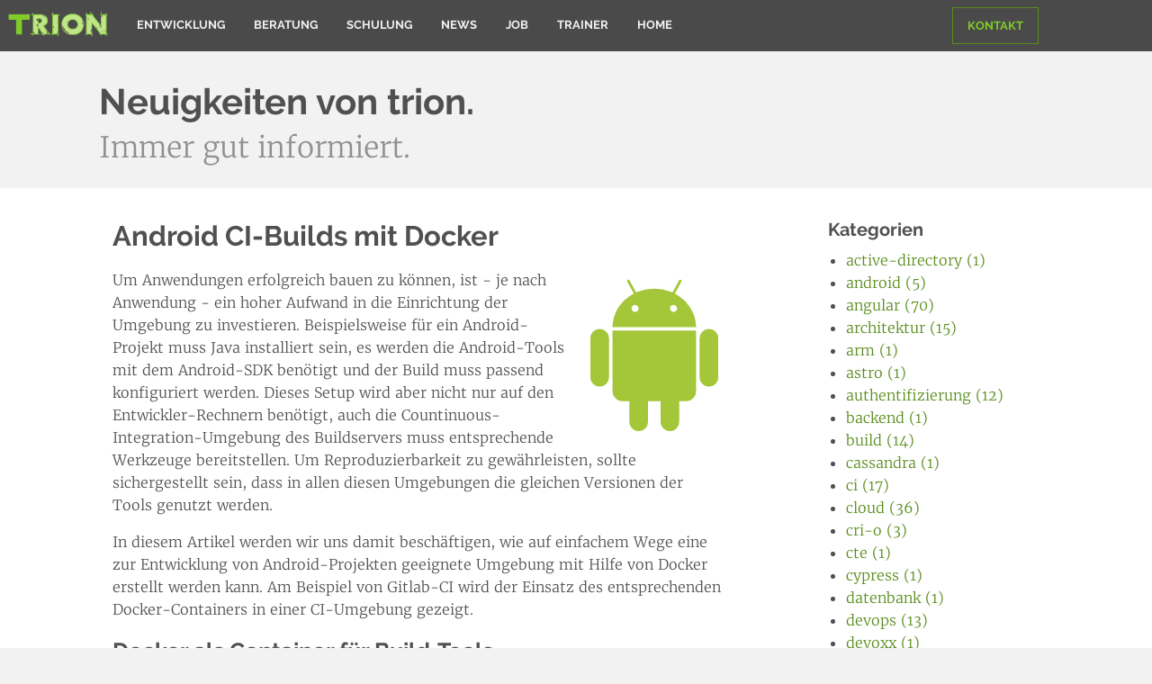

--- FILE ---
content_type: text/css
request_url: https://www.trion.de/stylesheets/print-71b15ea4.css
body_size: -126
content:
@page{margin:2cm 1cm}body{font-size:0.8rem}section .row .columns hr,section .row .columns h2,section .row .columns h3,section .row .columns p{page-break-before:avoid;page-break-after:avoid;page-break-inside:avoid}section .row .columns p a.button{display:none}section.section--pad1{padding-top:0.5rem}section.section--last{padding-bottom:0.5rem}a.button{font-weight:bolder}a[href]:after{content:""}nav{float:left}header{float:left;padding-top:0.8em}.header-menu.top-bar .top-bar-title #logo img{display:block;width:200px;margin-bottom:0cm;padding-left:0rem;padding-right:0.625rem;max-width:none !important}.top-bar .top-bar-left,.top-bar .top-bar-right{display:none}.callout.welcome{border:none;padding:6rem 0 0;font-size:0.7rem}.callout.welcome h1{font-size:1.1rem}.callout.welcome a.button{display:none}.fa-4x{font-size:3em}img.print-mini{height:171.5px}.row.kunden .column{float:left;width:auto}#footer{padding-top:2rem;padding-bottom:0}#print-foot{display:block}#print-foot+div{display:none}.footer-top-link,.cta-buttons{display:none}

--- FILE ---
content_type: image/svg+xml
request_url: https://www.trion.de/news/2018/08/10/android-docker-build/Android_robot.svg
body_size: -234
content:
<?xml version="1.0"?>
<svg xmlns="http://www.w3.org/2000/svg" xmlns:xlink="http://www.w3.org/1999/xlink" viewBox="-147 -70 294 345">
<g fill="#a4c639">
<use stroke-width="14.4" xlink:href="#b" stroke="#FFF"/>
<use xlink:href="#a" transform="scale(-1,1)"/>
<g id="a" stroke="#FFF" stroke-width="7.2">
<rect rx="6.5" transform="rotate(29)" height="86" width="13" y="-86" x="14"/>
<rect id="c" rx="24" height="133" width="48" y="41" x="-143"/>
<use y="97" x="85" xlink:href="#c"/>
</g>
<g id="b">
<ellipse cy="41" rx="91" ry="84"/>
<rect rx="22" height="182" width="182" y="20" x="-91"/>
</g>
</g>
<g stroke="#FFF" stroke-width="7.2" fill="#FFF">
<path d="m-95 44.5h190"/><circle cx="-42" r="4"/><circle cx="42" r="4"/>
</g>
</svg>